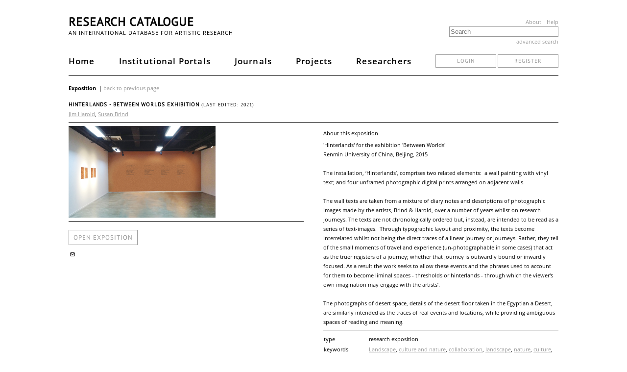

--- FILE ---
content_type: text/html; charset=UTF-8
request_url: https://www.researchcatalogue.net/profile/show-exposition?exposition=392513&show-comments=1&show-reports=1
body_size: 4046
content:
<!DOCTYPE html>
<html lang="en">
<head>
    <meta http-equiv="Content-Type" content="text/html; charset=UTF-8">
    <title>Research Catalogue - an international database for artistic research</title>
    <meta name="viewport" content="width=device-width, initial-scale=1.0">
        <link rel="stylesheet" type="text/css" href="/rc/minified/3eb53d7e9c79a3be3346e15775bc098a.css"/>
    <script src="/rc/js/jquery-new.min.js"></script>
    <script type="text/javascript">
        jQueryNew = $.noConflict(false);
    </script>
    <script type="text/javascript" src="/rc/minified/790b57aef176a5a6bae20362e0e20ced.js"></script>
</head>
<body>
<div id="container-main">
    <div id="header">
        <a id="menuicon-pages">
            <svg class="menu-icon" onclick="openMenu($('#page-menu-list'))" viewBox="0 0 16 16">
                <rect x="1" y="3" fill="#333" width="14" height="2"></rect>
                <rect x="1" y="7" fill="#333" width="14" height="2"></rect>
                <rect x="1" y="11" fill="#333" width="14" height="2"></rect>
            </svg>
        </a>
        <div class="page-menu styly-menu left-aligned" id="page-menu-list">
            <ul>
                <li><a href="/">Home</a></li>
                <li><a href="/portal/institutions">Institutional Portals</a></li>
                <li><a href="/portal/journals">Journals</a></li>
                <li><a href="/portal/projects">Projects</a></li>
                <li><a href="/portal/researchers?publicObjects=1">Researchers</a></li>
            </ul>
        </div>
        <h1 id="header-title">
            <a href="/">Research Catalogue</a>
                    </h1>
        <div style="float: right;" class="hide-on-mobile">
            <a href="/portal/about" class="about-links">About</a>
            <a href="https://guide.researchcatalogue.net" class="about-links">Help</a>
        </div>
        <h2 id="header-description" class="hide-on-mobile">
            an international database for artistic research
        </h2>
        <div id="header-search">
            <form action="/portal/search-result" method="get">
                <input id="header-search-input" data-autocomplete="1"
                       class="ui-autocomplete-input" autocomplete="nope"
                       data-autocomplete-options='{"url":"/portal/search","property":"title"}'
                       placeholder="Search" name="fulltext" type="input"
                       value=""/>
            </form>
            <a id="header-search-advanced" href="/portal/advanced-search"
               onclick="advancedSearchDialog('exposition=392513&amp;show-comments=1&amp;show-reports=1');return false">advanced search            </a>
        </div>
        <div class="desktop-menu">
            <div id="main-tabs">
                <a class="main-tab" href="/">Home</a>
                <a class="main-tab" href="/portal/institutions">Institutional Portals</a>
                <a class="main-tab" href="/portal/journals">Journals</a>
                <a class="main-tab" href="/portal/projects">Projects</a>
                <a class="main-tab" href="/portal/researchers?publicObjects=1">Researchers</a>
                                                    <div class="login-section">
                        <a href="/portal/login" class="button">login</a>
                        <a href="/portal/register" class="button">register</a>
                    </div>
                            </div>
        </div>
    </div>
    <div id="container-content">
        <div class="meta-header">
    <span>Exposition</span>
        <script>addNavigateBackMenuEntry()</script>
</div>
<div>
    <h2 class="meta-headline">
        Hinterlands - Between Worlds exhibition <span style="font-weight:normal;font-size:10px">(last edited: 2021)</span>    </h2>
    <a href="/profile/?person=380568">Jim Harold</a>, <a href="/profile/?person=380565">Susan Brind</a></div>
<div class="meta-spacer"></div>
<div class="meta-left-col">
    
            <div class="meta-media">
                <div class="meta-media-preview"><img style="width:300px;height:187px" data-position="{&quot;my&quot;:&quot;center center&quot;,&quot;at&quot;:&quot;center center&quot;,&quot;collision&quot;:&quot;none&quot;}" class="research-image" src="https://media.researchcatalogue.net/rc/cache/61/59/9f/fd/61599ffd9750a3d3ab79e38dc54f6a4c.png?t=33c348fd6bb2fab0f02771bd044442c1&amp;e=1768537200" data-size="contain" /></div>
            </div>    <div class="meta-spacer"></div>
    <a class="button" style="font-size:13px;padding:9px;margin:10px 0;display:inline-block;text-decoration:none"
       target="_blank"
       href="https://www.researchcatalogue.net/view/392513/392514">
        open exposition
    </a>
    
    <div class="meta-social-toolbox addthis_toolbox addthis_default_style" addthis:url="https://www.researchcatalogue.net/profile/show-exposition?exposition=392513" addthis:title="Hinterlands - Between Worlds exhibition" addthis:description="'Hinterlands' for the exhibition 'Between Worlds'
Renmin University of China, Beijing, 2015

The installation, &lsquo;Hinterlands&rsquo;, comprises two related elements:  a wall painting with vinyl text; and four unframed photographic digital prints arranged on adjacent walls.

The wall texts are taken from a mixture of diary notes and descriptions of photographic images made by the artists, Brind &amp; Harold, over a number of years whilst on research journeys. The texts are not chronologically ordered but, instead, are intended to be read as a series of text-images.  Through typographic layout and proximity, the texts become interrelated whilst not being the direct traces of a linear journey or journeys. Rather, they tell of the small moments of travel and experience (un-photographable in some cases) that act as the truer registers of a journey; whether that journey is outwardly bound or inwardly focused. As a result the work seeks to allow these events and the phrases used to account for them to become liminal spaces - thresholds or hinterlands - through which the viewer's own imagination may engage with the artists&rsquo;.

The photographs of desert space, details of the desert floor taken in the Egyptian a Desert, are similarly intended as the traces of real events and locations, while providing ambiguous spaces of reading and meaning.">
        
        <a href="mailto:?subject=Interesting Exposition in Research Catalogue&body=Hello,%0D%0A%0D%0AI found this exposition and thought you might find it interesting:%0D%0AJim Harold, Hinterlands - Between Worlds exhibition%0D%0Ahttps://www.researchcatalogue.net/profile/show-exposition?exposition=392513%0D%0A" target="_blank" title="Mail" class="addthis_default_style at300b"><span class="ui-icon ui-icon-mail-closed"></span></a>
        <a class="addthis_button_facebook"></a>
        <a class="addthis_button_twitter"></a>
    </div>
    <script type="text/javascript" src="https://s7.addthis.com/js/250/addthis_widget.js"></script></div>
<div class="meta-right-col">
    <p class="meta-about">About this exposition</p>
    <div class="meta-description"><span class="html-text-editor-content mceContentBody">'Hinterlands' for the exhibition 'Between Worlds'
Renmin University of China, Beijing, 2015

The installation, ‘Hinterlands’, comprises two related elements:  a wall painting with vinyl text; and four unframed photographic digital prints arranged on adjacent walls.

The wall texts are taken from a mixture of diary notes and descriptions of photographic images made by the artists, Brind & Harold, over a number of years whilst on research journeys. The texts are not chronologically ordered but, instead, are intended to be read as a series of text-images.  Through typographic layout and proximity, the texts become interrelated whilst not being the direct traces of a linear journey or journeys. Rather, they tell of the small moments of travel and experience (un-photographable in some cases) that act as the truer registers of a journey; whether that journey is outwardly bound or inwardly focused. As a result the work seeks to allow these events and the phrases used to account for them to become liminal spaces - thresholds or hinterlands - through which the viewer's own imagination may engage with the artists’.

The photographs of desert space, details of the desert floor taken in the Egyptian a Desert, are similarly intended as the traces of real events and locations, while providing ambiguous spaces of reading and meaning.</span></div>
    <div class="meta-spacer"></div>
    <table class="meta-table"><tr><th>type<td>research exposition<tr><th>keywords<td><a href="/portal/search-result?includelimited=1&includeprivate=1&resulttype=research&keyword=Landscape">Landscape</a>, <a href="/portal/search-result?includelimited=1&includeprivate=1&resulttype=research&keyword=culture+and+nature">culture and nature</a>, <a href="/portal/search-result?includelimited=1&includeprivate=1&resulttype=research&keyword=collaboration">collaboration</a>, <a href="/portal/search-result?includelimited=1&includeprivate=1&resulttype=research&keyword=landscape">landscape</a>, <a href="/portal/search-result?includelimited=1&includeprivate=1&resulttype=research&keyword=nature">nature</a>, <a href="/portal/search-result?includelimited=1&includeprivate=1&resulttype=research&keyword=culture">culture</a>, <a href="/portal/search-result?includelimited=1&includeprivate=1&resulttype=research&keyword=language">language</a><tr><th>date<td>24/09/2017<tr><th>last modified<td>06/07/2021<tr><th>status<td>in progress<tr><th>share status<td>public<tr><th>affiliation<td>Glasgow School of Art and University of Glasgow<tr><th>license<td><a href="https://en.wikipedia.org/wiki/All_rights_reserved" target="_blank">All rights reserved</a><tr><th>url<td><a href="https://www.researchcatalogue.net/view/392513/392514">https://www.researchcatalogue.net/view/392513/392514</a><tr><th>external link<td><a href="http://news.ruc.edu.cn/archives/103232" target="_blank">http://news.ruc.edu.cn/archives/103232</a></table>    </div>
<br style="clear:both"/>
    <br/>
    <h3>Copyrights</h3>
    <div class="simple-media-copyright">
    <div>
                <div class="thumb" data-exposition="392513" data-simple-media="1307411">
                    <div class="container-loading"></div>
                </div>
                <table class="meta-table"><tr><th>name<td>Surfaces c_d_2015_01<tr><th>copyright<td>Brind &amp; Harold<tr><th>license<td><a href="https://en.wikipedia.org/wiki/All_rights_reserved" target="_blank">All rights reserved</a><tr><th>usages<td><a href="https://www.researchcatalogue.net/view/392513/392514#tool-1307410" target="_blank">picture</a></table>
            </div><div>
                <div class="thumb" data-exposition="392513" data-simple-media="1307413">
                    <div class="container-loading"></div>
                </div>
                <table class="meta-table"><tr><th>name<td>Beijing Gallery Crop 01 (final)<tr><th>copyright<td>Harold &amp; Brind<tr><th>license<td><a href="https://en.wikipedia.org/wiki/All_rights_reserved" target="_blank">All rights reserved</a><tr><th>usages<td><a href="https://www.researchcatalogue.net/view/392513/392514#tool-1307412" target="_blank">picture</a></table>
            </div><div>
                <div class="thumb" data-exposition="392513" data-simple-media="1307416">
                    <div class="container-loading"></div>
                </div>
                <table class="meta-table"><tr><th>name<td>Beijing_Wall work 01-2<tr><th>copyright<td>Harold &amp; Brind<tr><th>license<td><a href="https://en.wikipedia.org/wiki/All_rights_reserved" target="_blank">All rights reserved</a><tr><th>usages<td><a href="https://www.researchcatalogue.net/view/392513/392514#tool-1307415" target="_blank">picture</a></table>
            </div>    </div>
    <script>
        $(function() {
            lazyLoadMedias();
        });
    </script>
<div class="meta-spacer" style="clear:both"><br/></div>
<a name="comments"></a>
<div class="meta-reports">
    </div>
<div class="meta-comments">
    
    <img class="icon" src="/rc/images/comments.png"/> Comments are only available for registered users.

    <div class="addthis_toolbox addthis_default_style" addthis:url="https://www.researchcatalogue.net/view/392513/392514" addthis:title="Hinterlands - Between Worlds exhibition" addthis:description="'Hinterlands' for the exhibition 'Between Worlds'
Renmin University of China, Beijing, 2015

The installation, ‘Hinterlands’, comprises two related elements:  a wall painting with vinyl text; and four unframed photographic digital prints arranged on adjacent walls.

The wall texts are taken from a mixture of diary notes and descriptions of photographic images made by the artists, Brind & Harold, over a number of years whilst on research journeys. The texts are not chronologically ordered but, instead, are intended to be read as a series of text-images.  Through typographic layout and proximity, the texts become interrelated whilst not being the direct traces of a linear journey or journeys. Rather, they tell of the small moments of travel and experience (un-photographable in some cases) that act as the truer registers of a journey; whether that journey is outwardly bound or inwardly focused. As a result the work seeks to allow these events and the phrases used to account for them to become liminal spaces - thresholds or hinterlands - through which the viewer's own imagination may engage with the artists’.

The photographs of desert space, details of the desert floor taken in the Egyptian a Desert, are similarly intended as the traces of real events and locations, while providing ambiguous spaces of reading and meaning." style="float:right">
        <a class="addthis_button_facebook"></a>
        <a class="addthis_button_twitter"></a>
        <a class="addthis_button_email"></a>
    </div>

    <div id="container-comment-392513" style="display:none">Comments are only available for registered users.
        </div></div>
    </div>

    <div id="footer">
        <footer>
            <div id="footer-content">
                <div id="footer-content-lists">
                    <ul class="footer-list">
                        <li>
                            <strong>Organisation</strong>
                        </li>
                        <li>
                            <a class="footer-link" href="/portal/about">About</a>
                        </li>
                        <li>
                            <a class="footer-link" href="/portal/members" target="_blank">Institutional Members</a>
                        </li>
                        <li>
                            <a class="footer-link" href="https://societyforartisticresearch.org/" target="_blank">Society for Artistic Research</a>
                        </li>
                    </ul>
                    <ul class="footer-list">
                        <li>
                            <strong>Legal</strong>
                        </li>
                        <li>
                            <a class="footer-link" href="/portal/copyright-concerns">Copyright Concerns</a>
                        </li>
                        <li>
                            <a class="footer-link" href="/portal/copyright">Copyright Infringement</a>
                        </li>
                        <li>
                            <a class="footer-link" href="/portal/privacy">Privacy</a>
                        </li>
                        <li>
                            <a class="footer-link" href="/portal/terms">Terms of Use</a>
                        </li>
                    </ul>
                    <ul class="footer-list">
                        <li>
                            <strong>Help</strong>
                        </li>
                        <li>
                            <a class="footer-link" href="https://guide.researchcatalogue.net" target="_blank">Guide</a>
                        </li>
                        <li>
                            <a class="footer-link" href="/view/273532/1685164" target="_blank">Video Tutorials</a>
                        </li>
                        <li>
                            <a class="footer-link" href="/RC Quick Start Guide.pdf" target="_blank">Quick Start</a>
                        </li>
                        <li>
                            <a class="footer-link" href="https://forum.researchcatalogue.net" target="_blank">Forum</a>
                        </li>
                        <li>
                            <a class="footer-link" href="/portal/accessibility">Accessibility</a>
                        </li>
                        <li>
                            <a class="footer-link" href="/portal/faq">FAQ</a>
                        </li>
                    </ul>
                    <ul class="footer-list">
                        <li>
                            <strong>Development</strong>
                        </li>
                        <li>
                            <a class="footer-link" href="/portal/technical-information">Technical Information</a>
                        </li>
                        <li>
                            <a class="footer-link" href="https://societyforartisticresearch.github.io/rcblogpublic/" target="_blank">Current RC
                                Developments</a>
                        </li>
                    </ul>
                    <ul class="footer-list">
                        <li>
                            <strong>Contact</strong>
                        </li>
                        <li>
                            <a class="footer-link" href="/portal/contact">Support</a>
                        </li>
                    </ul>
                </div>
                <p class="hosting">
                    <span>The Research Catalogue server is operated at</span><br/>
                    <a href="https://www.kth.se/en" target="_blank">
                        KTH's IT-department<br/>
                        <img class="hosting-logo" alt="KTH logo" width="45" height="45"
                             src="/rc/images/logo/kth.svg"/>
                    </a>
                </p>
            </div>
        </footer>
    </div>
</div>
</body>
</html>


--- FILE ---
content_type: text/html; charset=UTF-8
request_url: https://www.researchcatalogue.net/profile-entity/simple-media?exposition=392513&simple-media=1307411
body_size: 157
content:
<img src="https://media.researchcatalogue.net/rc/cache/57/cd/4d/6f/57cd4d6fd7e3d20e95b114a66a4c716e.png?t=7d219eab485632b47a47c93275ccaeb0&e=1768537200"/>


--- FILE ---
content_type: text/html; charset=UTF-8
request_url: https://www.researchcatalogue.net/profile-entity/simple-media?exposition=392513&simple-media=1307413
body_size: 159
content:
<img src="https://media.researchcatalogue.net/rc/cache/b3/5d/15/16/b35d15163899c14ef9fb525bfba6ae2f.png?t=d670360e6f1dda129891021d4f2cba93&e=1768537200"/>


--- FILE ---
content_type: text/html; charset=UTF-8
request_url: https://www.researchcatalogue.net/profile-entity/simple-media?exposition=392513&simple-media=1307416
body_size: 158
content:
<img src="https://media.researchcatalogue.net/rc/cache/9c/b1/0c/33/9cb10c3384e7f9e160089334f58d4bf2.png?t=4d507bb325015f354571852060ef66c1&e=1768537200"/>
